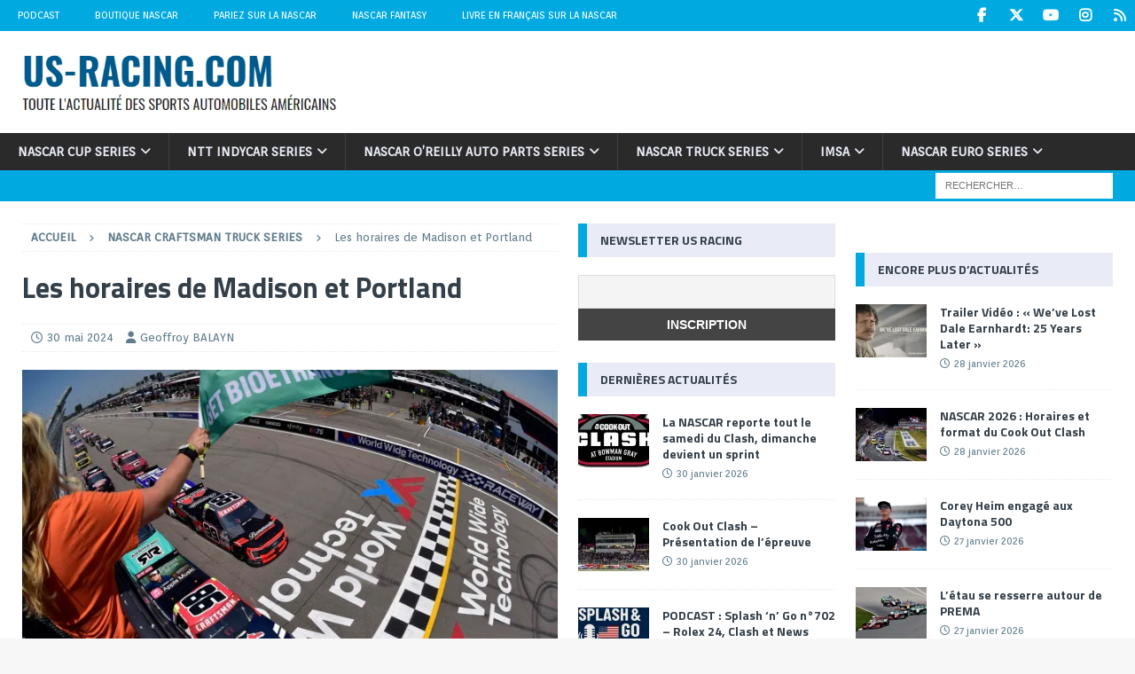

--- FILE ---
content_type: text/html; charset=utf-8
request_url: https://www.google.com/recaptcha/api2/aframe
body_size: 267
content:
<!DOCTYPE HTML><html><head><meta http-equiv="content-type" content="text/html; charset=UTF-8"></head><body><script nonce="q6k9RgrA6q-25I4bx9MxgQ">/** Anti-fraud and anti-abuse applications only. See google.com/recaptcha */ try{var clients={'sodar':'https://pagead2.googlesyndication.com/pagead/sodar?'};window.addEventListener("message",function(a){try{if(a.source===window.parent){var b=JSON.parse(a.data);var c=clients[b['id']];if(c){var d=document.createElement('img');d.src=c+b['params']+'&rc='+(localStorage.getItem("rc::a")?sessionStorage.getItem("rc::b"):"");window.document.body.appendChild(d);sessionStorage.setItem("rc::e",parseInt(sessionStorage.getItem("rc::e")||0)+1);localStorage.setItem("rc::h",'1769758585284');}}}catch(b){}});window.parent.postMessage("_grecaptcha_ready", "*");}catch(b){}</script></body></html>

--- FILE ---
content_type: application/javascript; charset=utf-8
request_url: https://fundingchoicesmessages.google.com/f/AGSKWxXrPSuui_KB4A8mIQ5N8V7gI7m33qwHQuGRP0sN82w8QDiDUuXrtZFFpgSsgNYZe66il7FuPcTW9ZbjNcgRUPxdEEUm5mf9hcvy7NxyzCAjRYk7ZjYvXDJB1cTFsquvjztdiWhp0ehB05rKeeQYArhq_vHDs-Zife_WW3NstYduooTnh20f9o2noVeU/_/adsnip./adss.asp_728x90pg_/adframe./admgr.
body_size: -1285
content:
window['653d8a24-aa8c-45bd-8bf3-512d2604340b'] = true;